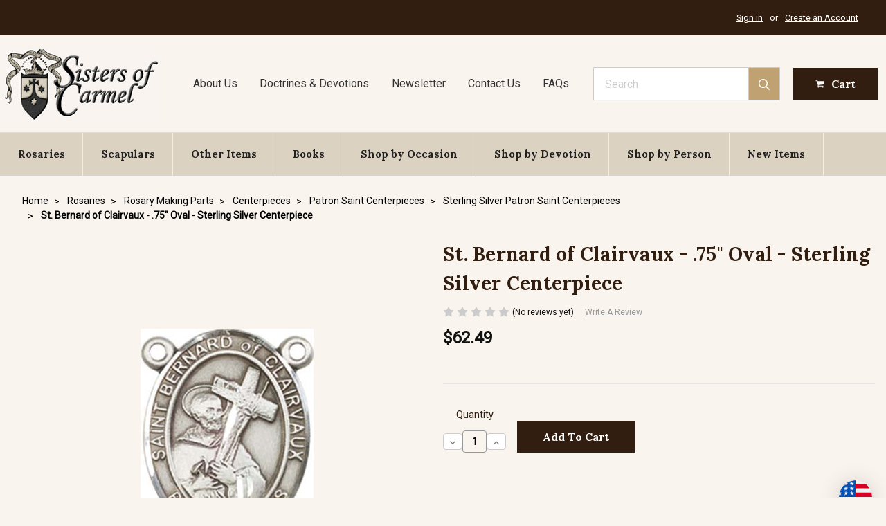

--- FILE ---
content_type: text/html; charset=utf-8
request_url: https://www.google.com/recaptcha/api2/anchor?ar=1&k=6LcjX0sbAAAAACp92-MNpx66FT4pbIWh-FTDmkkz&co=aHR0cHM6Ly93d3cuc2lzdGVyc29mY2FybWVsLmNvbTo0NDM.&hl=en&v=N67nZn4AqZkNcbeMu4prBgzg&size=normal&anchor-ms=20000&execute-ms=30000&cb=reecu9i8bjlc
body_size: 49389
content:
<!DOCTYPE HTML><html dir="ltr" lang="en"><head><meta http-equiv="Content-Type" content="text/html; charset=UTF-8">
<meta http-equiv="X-UA-Compatible" content="IE=edge">
<title>reCAPTCHA</title>
<style type="text/css">
/* cyrillic-ext */
@font-face {
  font-family: 'Roboto';
  font-style: normal;
  font-weight: 400;
  font-stretch: 100%;
  src: url(//fonts.gstatic.com/s/roboto/v48/KFO7CnqEu92Fr1ME7kSn66aGLdTylUAMa3GUBHMdazTgWw.woff2) format('woff2');
  unicode-range: U+0460-052F, U+1C80-1C8A, U+20B4, U+2DE0-2DFF, U+A640-A69F, U+FE2E-FE2F;
}
/* cyrillic */
@font-face {
  font-family: 'Roboto';
  font-style: normal;
  font-weight: 400;
  font-stretch: 100%;
  src: url(//fonts.gstatic.com/s/roboto/v48/KFO7CnqEu92Fr1ME7kSn66aGLdTylUAMa3iUBHMdazTgWw.woff2) format('woff2');
  unicode-range: U+0301, U+0400-045F, U+0490-0491, U+04B0-04B1, U+2116;
}
/* greek-ext */
@font-face {
  font-family: 'Roboto';
  font-style: normal;
  font-weight: 400;
  font-stretch: 100%;
  src: url(//fonts.gstatic.com/s/roboto/v48/KFO7CnqEu92Fr1ME7kSn66aGLdTylUAMa3CUBHMdazTgWw.woff2) format('woff2');
  unicode-range: U+1F00-1FFF;
}
/* greek */
@font-face {
  font-family: 'Roboto';
  font-style: normal;
  font-weight: 400;
  font-stretch: 100%;
  src: url(//fonts.gstatic.com/s/roboto/v48/KFO7CnqEu92Fr1ME7kSn66aGLdTylUAMa3-UBHMdazTgWw.woff2) format('woff2');
  unicode-range: U+0370-0377, U+037A-037F, U+0384-038A, U+038C, U+038E-03A1, U+03A3-03FF;
}
/* math */
@font-face {
  font-family: 'Roboto';
  font-style: normal;
  font-weight: 400;
  font-stretch: 100%;
  src: url(//fonts.gstatic.com/s/roboto/v48/KFO7CnqEu92Fr1ME7kSn66aGLdTylUAMawCUBHMdazTgWw.woff2) format('woff2');
  unicode-range: U+0302-0303, U+0305, U+0307-0308, U+0310, U+0312, U+0315, U+031A, U+0326-0327, U+032C, U+032F-0330, U+0332-0333, U+0338, U+033A, U+0346, U+034D, U+0391-03A1, U+03A3-03A9, U+03B1-03C9, U+03D1, U+03D5-03D6, U+03F0-03F1, U+03F4-03F5, U+2016-2017, U+2034-2038, U+203C, U+2040, U+2043, U+2047, U+2050, U+2057, U+205F, U+2070-2071, U+2074-208E, U+2090-209C, U+20D0-20DC, U+20E1, U+20E5-20EF, U+2100-2112, U+2114-2115, U+2117-2121, U+2123-214F, U+2190, U+2192, U+2194-21AE, U+21B0-21E5, U+21F1-21F2, U+21F4-2211, U+2213-2214, U+2216-22FF, U+2308-230B, U+2310, U+2319, U+231C-2321, U+2336-237A, U+237C, U+2395, U+239B-23B7, U+23D0, U+23DC-23E1, U+2474-2475, U+25AF, U+25B3, U+25B7, U+25BD, U+25C1, U+25CA, U+25CC, U+25FB, U+266D-266F, U+27C0-27FF, U+2900-2AFF, U+2B0E-2B11, U+2B30-2B4C, U+2BFE, U+3030, U+FF5B, U+FF5D, U+1D400-1D7FF, U+1EE00-1EEFF;
}
/* symbols */
@font-face {
  font-family: 'Roboto';
  font-style: normal;
  font-weight: 400;
  font-stretch: 100%;
  src: url(//fonts.gstatic.com/s/roboto/v48/KFO7CnqEu92Fr1ME7kSn66aGLdTylUAMaxKUBHMdazTgWw.woff2) format('woff2');
  unicode-range: U+0001-000C, U+000E-001F, U+007F-009F, U+20DD-20E0, U+20E2-20E4, U+2150-218F, U+2190, U+2192, U+2194-2199, U+21AF, U+21E6-21F0, U+21F3, U+2218-2219, U+2299, U+22C4-22C6, U+2300-243F, U+2440-244A, U+2460-24FF, U+25A0-27BF, U+2800-28FF, U+2921-2922, U+2981, U+29BF, U+29EB, U+2B00-2BFF, U+4DC0-4DFF, U+FFF9-FFFB, U+10140-1018E, U+10190-1019C, U+101A0, U+101D0-101FD, U+102E0-102FB, U+10E60-10E7E, U+1D2C0-1D2D3, U+1D2E0-1D37F, U+1F000-1F0FF, U+1F100-1F1AD, U+1F1E6-1F1FF, U+1F30D-1F30F, U+1F315, U+1F31C, U+1F31E, U+1F320-1F32C, U+1F336, U+1F378, U+1F37D, U+1F382, U+1F393-1F39F, U+1F3A7-1F3A8, U+1F3AC-1F3AF, U+1F3C2, U+1F3C4-1F3C6, U+1F3CA-1F3CE, U+1F3D4-1F3E0, U+1F3ED, U+1F3F1-1F3F3, U+1F3F5-1F3F7, U+1F408, U+1F415, U+1F41F, U+1F426, U+1F43F, U+1F441-1F442, U+1F444, U+1F446-1F449, U+1F44C-1F44E, U+1F453, U+1F46A, U+1F47D, U+1F4A3, U+1F4B0, U+1F4B3, U+1F4B9, U+1F4BB, U+1F4BF, U+1F4C8-1F4CB, U+1F4D6, U+1F4DA, U+1F4DF, U+1F4E3-1F4E6, U+1F4EA-1F4ED, U+1F4F7, U+1F4F9-1F4FB, U+1F4FD-1F4FE, U+1F503, U+1F507-1F50B, U+1F50D, U+1F512-1F513, U+1F53E-1F54A, U+1F54F-1F5FA, U+1F610, U+1F650-1F67F, U+1F687, U+1F68D, U+1F691, U+1F694, U+1F698, U+1F6AD, U+1F6B2, U+1F6B9-1F6BA, U+1F6BC, U+1F6C6-1F6CF, U+1F6D3-1F6D7, U+1F6E0-1F6EA, U+1F6F0-1F6F3, U+1F6F7-1F6FC, U+1F700-1F7FF, U+1F800-1F80B, U+1F810-1F847, U+1F850-1F859, U+1F860-1F887, U+1F890-1F8AD, U+1F8B0-1F8BB, U+1F8C0-1F8C1, U+1F900-1F90B, U+1F93B, U+1F946, U+1F984, U+1F996, U+1F9E9, U+1FA00-1FA6F, U+1FA70-1FA7C, U+1FA80-1FA89, U+1FA8F-1FAC6, U+1FACE-1FADC, U+1FADF-1FAE9, U+1FAF0-1FAF8, U+1FB00-1FBFF;
}
/* vietnamese */
@font-face {
  font-family: 'Roboto';
  font-style: normal;
  font-weight: 400;
  font-stretch: 100%;
  src: url(//fonts.gstatic.com/s/roboto/v48/KFO7CnqEu92Fr1ME7kSn66aGLdTylUAMa3OUBHMdazTgWw.woff2) format('woff2');
  unicode-range: U+0102-0103, U+0110-0111, U+0128-0129, U+0168-0169, U+01A0-01A1, U+01AF-01B0, U+0300-0301, U+0303-0304, U+0308-0309, U+0323, U+0329, U+1EA0-1EF9, U+20AB;
}
/* latin-ext */
@font-face {
  font-family: 'Roboto';
  font-style: normal;
  font-weight: 400;
  font-stretch: 100%;
  src: url(//fonts.gstatic.com/s/roboto/v48/KFO7CnqEu92Fr1ME7kSn66aGLdTylUAMa3KUBHMdazTgWw.woff2) format('woff2');
  unicode-range: U+0100-02BA, U+02BD-02C5, U+02C7-02CC, U+02CE-02D7, U+02DD-02FF, U+0304, U+0308, U+0329, U+1D00-1DBF, U+1E00-1E9F, U+1EF2-1EFF, U+2020, U+20A0-20AB, U+20AD-20C0, U+2113, U+2C60-2C7F, U+A720-A7FF;
}
/* latin */
@font-face {
  font-family: 'Roboto';
  font-style: normal;
  font-weight: 400;
  font-stretch: 100%;
  src: url(//fonts.gstatic.com/s/roboto/v48/KFO7CnqEu92Fr1ME7kSn66aGLdTylUAMa3yUBHMdazQ.woff2) format('woff2');
  unicode-range: U+0000-00FF, U+0131, U+0152-0153, U+02BB-02BC, U+02C6, U+02DA, U+02DC, U+0304, U+0308, U+0329, U+2000-206F, U+20AC, U+2122, U+2191, U+2193, U+2212, U+2215, U+FEFF, U+FFFD;
}
/* cyrillic-ext */
@font-face {
  font-family: 'Roboto';
  font-style: normal;
  font-weight: 500;
  font-stretch: 100%;
  src: url(//fonts.gstatic.com/s/roboto/v48/KFO7CnqEu92Fr1ME7kSn66aGLdTylUAMa3GUBHMdazTgWw.woff2) format('woff2');
  unicode-range: U+0460-052F, U+1C80-1C8A, U+20B4, U+2DE0-2DFF, U+A640-A69F, U+FE2E-FE2F;
}
/* cyrillic */
@font-face {
  font-family: 'Roboto';
  font-style: normal;
  font-weight: 500;
  font-stretch: 100%;
  src: url(//fonts.gstatic.com/s/roboto/v48/KFO7CnqEu92Fr1ME7kSn66aGLdTylUAMa3iUBHMdazTgWw.woff2) format('woff2');
  unicode-range: U+0301, U+0400-045F, U+0490-0491, U+04B0-04B1, U+2116;
}
/* greek-ext */
@font-face {
  font-family: 'Roboto';
  font-style: normal;
  font-weight: 500;
  font-stretch: 100%;
  src: url(//fonts.gstatic.com/s/roboto/v48/KFO7CnqEu92Fr1ME7kSn66aGLdTylUAMa3CUBHMdazTgWw.woff2) format('woff2');
  unicode-range: U+1F00-1FFF;
}
/* greek */
@font-face {
  font-family: 'Roboto';
  font-style: normal;
  font-weight: 500;
  font-stretch: 100%;
  src: url(//fonts.gstatic.com/s/roboto/v48/KFO7CnqEu92Fr1ME7kSn66aGLdTylUAMa3-UBHMdazTgWw.woff2) format('woff2');
  unicode-range: U+0370-0377, U+037A-037F, U+0384-038A, U+038C, U+038E-03A1, U+03A3-03FF;
}
/* math */
@font-face {
  font-family: 'Roboto';
  font-style: normal;
  font-weight: 500;
  font-stretch: 100%;
  src: url(//fonts.gstatic.com/s/roboto/v48/KFO7CnqEu92Fr1ME7kSn66aGLdTylUAMawCUBHMdazTgWw.woff2) format('woff2');
  unicode-range: U+0302-0303, U+0305, U+0307-0308, U+0310, U+0312, U+0315, U+031A, U+0326-0327, U+032C, U+032F-0330, U+0332-0333, U+0338, U+033A, U+0346, U+034D, U+0391-03A1, U+03A3-03A9, U+03B1-03C9, U+03D1, U+03D5-03D6, U+03F0-03F1, U+03F4-03F5, U+2016-2017, U+2034-2038, U+203C, U+2040, U+2043, U+2047, U+2050, U+2057, U+205F, U+2070-2071, U+2074-208E, U+2090-209C, U+20D0-20DC, U+20E1, U+20E5-20EF, U+2100-2112, U+2114-2115, U+2117-2121, U+2123-214F, U+2190, U+2192, U+2194-21AE, U+21B0-21E5, U+21F1-21F2, U+21F4-2211, U+2213-2214, U+2216-22FF, U+2308-230B, U+2310, U+2319, U+231C-2321, U+2336-237A, U+237C, U+2395, U+239B-23B7, U+23D0, U+23DC-23E1, U+2474-2475, U+25AF, U+25B3, U+25B7, U+25BD, U+25C1, U+25CA, U+25CC, U+25FB, U+266D-266F, U+27C0-27FF, U+2900-2AFF, U+2B0E-2B11, U+2B30-2B4C, U+2BFE, U+3030, U+FF5B, U+FF5D, U+1D400-1D7FF, U+1EE00-1EEFF;
}
/* symbols */
@font-face {
  font-family: 'Roboto';
  font-style: normal;
  font-weight: 500;
  font-stretch: 100%;
  src: url(//fonts.gstatic.com/s/roboto/v48/KFO7CnqEu92Fr1ME7kSn66aGLdTylUAMaxKUBHMdazTgWw.woff2) format('woff2');
  unicode-range: U+0001-000C, U+000E-001F, U+007F-009F, U+20DD-20E0, U+20E2-20E4, U+2150-218F, U+2190, U+2192, U+2194-2199, U+21AF, U+21E6-21F0, U+21F3, U+2218-2219, U+2299, U+22C4-22C6, U+2300-243F, U+2440-244A, U+2460-24FF, U+25A0-27BF, U+2800-28FF, U+2921-2922, U+2981, U+29BF, U+29EB, U+2B00-2BFF, U+4DC0-4DFF, U+FFF9-FFFB, U+10140-1018E, U+10190-1019C, U+101A0, U+101D0-101FD, U+102E0-102FB, U+10E60-10E7E, U+1D2C0-1D2D3, U+1D2E0-1D37F, U+1F000-1F0FF, U+1F100-1F1AD, U+1F1E6-1F1FF, U+1F30D-1F30F, U+1F315, U+1F31C, U+1F31E, U+1F320-1F32C, U+1F336, U+1F378, U+1F37D, U+1F382, U+1F393-1F39F, U+1F3A7-1F3A8, U+1F3AC-1F3AF, U+1F3C2, U+1F3C4-1F3C6, U+1F3CA-1F3CE, U+1F3D4-1F3E0, U+1F3ED, U+1F3F1-1F3F3, U+1F3F5-1F3F7, U+1F408, U+1F415, U+1F41F, U+1F426, U+1F43F, U+1F441-1F442, U+1F444, U+1F446-1F449, U+1F44C-1F44E, U+1F453, U+1F46A, U+1F47D, U+1F4A3, U+1F4B0, U+1F4B3, U+1F4B9, U+1F4BB, U+1F4BF, U+1F4C8-1F4CB, U+1F4D6, U+1F4DA, U+1F4DF, U+1F4E3-1F4E6, U+1F4EA-1F4ED, U+1F4F7, U+1F4F9-1F4FB, U+1F4FD-1F4FE, U+1F503, U+1F507-1F50B, U+1F50D, U+1F512-1F513, U+1F53E-1F54A, U+1F54F-1F5FA, U+1F610, U+1F650-1F67F, U+1F687, U+1F68D, U+1F691, U+1F694, U+1F698, U+1F6AD, U+1F6B2, U+1F6B9-1F6BA, U+1F6BC, U+1F6C6-1F6CF, U+1F6D3-1F6D7, U+1F6E0-1F6EA, U+1F6F0-1F6F3, U+1F6F7-1F6FC, U+1F700-1F7FF, U+1F800-1F80B, U+1F810-1F847, U+1F850-1F859, U+1F860-1F887, U+1F890-1F8AD, U+1F8B0-1F8BB, U+1F8C0-1F8C1, U+1F900-1F90B, U+1F93B, U+1F946, U+1F984, U+1F996, U+1F9E9, U+1FA00-1FA6F, U+1FA70-1FA7C, U+1FA80-1FA89, U+1FA8F-1FAC6, U+1FACE-1FADC, U+1FADF-1FAE9, U+1FAF0-1FAF8, U+1FB00-1FBFF;
}
/* vietnamese */
@font-face {
  font-family: 'Roboto';
  font-style: normal;
  font-weight: 500;
  font-stretch: 100%;
  src: url(//fonts.gstatic.com/s/roboto/v48/KFO7CnqEu92Fr1ME7kSn66aGLdTylUAMa3OUBHMdazTgWw.woff2) format('woff2');
  unicode-range: U+0102-0103, U+0110-0111, U+0128-0129, U+0168-0169, U+01A0-01A1, U+01AF-01B0, U+0300-0301, U+0303-0304, U+0308-0309, U+0323, U+0329, U+1EA0-1EF9, U+20AB;
}
/* latin-ext */
@font-face {
  font-family: 'Roboto';
  font-style: normal;
  font-weight: 500;
  font-stretch: 100%;
  src: url(//fonts.gstatic.com/s/roboto/v48/KFO7CnqEu92Fr1ME7kSn66aGLdTylUAMa3KUBHMdazTgWw.woff2) format('woff2');
  unicode-range: U+0100-02BA, U+02BD-02C5, U+02C7-02CC, U+02CE-02D7, U+02DD-02FF, U+0304, U+0308, U+0329, U+1D00-1DBF, U+1E00-1E9F, U+1EF2-1EFF, U+2020, U+20A0-20AB, U+20AD-20C0, U+2113, U+2C60-2C7F, U+A720-A7FF;
}
/* latin */
@font-face {
  font-family: 'Roboto';
  font-style: normal;
  font-weight: 500;
  font-stretch: 100%;
  src: url(//fonts.gstatic.com/s/roboto/v48/KFO7CnqEu92Fr1ME7kSn66aGLdTylUAMa3yUBHMdazQ.woff2) format('woff2');
  unicode-range: U+0000-00FF, U+0131, U+0152-0153, U+02BB-02BC, U+02C6, U+02DA, U+02DC, U+0304, U+0308, U+0329, U+2000-206F, U+20AC, U+2122, U+2191, U+2193, U+2212, U+2215, U+FEFF, U+FFFD;
}
/* cyrillic-ext */
@font-face {
  font-family: 'Roboto';
  font-style: normal;
  font-weight: 900;
  font-stretch: 100%;
  src: url(//fonts.gstatic.com/s/roboto/v48/KFO7CnqEu92Fr1ME7kSn66aGLdTylUAMa3GUBHMdazTgWw.woff2) format('woff2');
  unicode-range: U+0460-052F, U+1C80-1C8A, U+20B4, U+2DE0-2DFF, U+A640-A69F, U+FE2E-FE2F;
}
/* cyrillic */
@font-face {
  font-family: 'Roboto';
  font-style: normal;
  font-weight: 900;
  font-stretch: 100%;
  src: url(//fonts.gstatic.com/s/roboto/v48/KFO7CnqEu92Fr1ME7kSn66aGLdTylUAMa3iUBHMdazTgWw.woff2) format('woff2');
  unicode-range: U+0301, U+0400-045F, U+0490-0491, U+04B0-04B1, U+2116;
}
/* greek-ext */
@font-face {
  font-family: 'Roboto';
  font-style: normal;
  font-weight: 900;
  font-stretch: 100%;
  src: url(//fonts.gstatic.com/s/roboto/v48/KFO7CnqEu92Fr1ME7kSn66aGLdTylUAMa3CUBHMdazTgWw.woff2) format('woff2');
  unicode-range: U+1F00-1FFF;
}
/* greek */
@font-face {
  font-family: 'Roboto';
  font-style: normal;
  font-weight: 900;
  font-stretch: 100%;
  src: url(//fonts.gstatic.com/s/roboto/v48/KFO7CnqEu92Fr1ME7kSn66aGLdTylUAMa3-UBHMdazTgWw.woff2) format('woff2');
  unicode-range: U+0370-0377, U+037A-037F, U+0384-038A, U+038C, U+038E-03A1, U+03A3-03FF;
}
/* math */
@font-face {
  font-family: 'Roboto';
  font-style: normal;
  font-weight: 900;
  font-stretch: 100%;
  src: url(//fonts.gstatic.com/s/roboto/v48/KFO7CnqEu92Fr1ME7kSn66aGLdTylUAMawCUBHMdazTgWw.woff2) format('woff2');
  unicode-range: U+0302-0303, U+0305, U+0307-0308, U+0310, U+0312, U+0315, U+031A, U+0326-0327, U+032C, U+032F-0330, U+0332-0333, U+0338, U+033A, U+0346, U+034D, U+0391-03A1, U+03A3-03A9, U+03B1-03C9, U+03D1, U+03D5-03D6, U+03F0-03F1, U+03F4-03F5, U+2016-2017, U+2034-2038, U+203C, U+2040, U+2043, U+2047, U+2050, U+2057, U+205F, U+2070-2071, U+2074-208E, U+2090-209C, U+20D0-20DC, U+20E1, U+20E5-20EF, U+2100-2112, U+2114-2115, U+2117-2121, U+2123-214F, U+2190, U+2192, U+2194-21AE, U+21B0-21E5, U+21F1-21F2, U+21F4-2211, U+2213-2214, U+2216-22FF, U+2308-230B, U+2310, U+2319, U+231C-2321, U+2336-237A, U+237C, U+2395, U+239B-23B7, U+23D0, U+23DC-23E1, U+2474-2475, U+25AF, U+25B3, U+25B7, U+25BD, U+25C1, U+25CA, U+25CC, U+25FB, U+266D-266F, U+27C0-27FF, U+2900-2AFF, U+2B0E-2B11, U+2B30-2B4C, U+2BFE, U+3030, U+FF5B, U+FF5D, U+1D400-1D7FF, U+1EE00-1EEFF;
}
/* symbols */
@font-face {
  font-family: 'Roboto';
  font-style: normal;
  font-weight: 900;
  font-stretch: 100%;
  src: url(//fonts.gstatic.com/s/roboto/v48/KFO7CnqEu92Fr1ME7kSn66aGLdTylUAMaxKUBHMdazTgWw.woff2) format('woff2');
  unicode-range: U+0001-000C, U+000E-001F, U+007F-009F, U+20DD-20E0, U+20E2-20E4, U+2150-218F, U+2190, U+2192, U+2194-2199, U+21AF, U+21E6-21F0, U+21F3, U+2218-2219, U+2299, U+22C4-22C6, U+2300-243F, U+2440-244A, U+2460-24FF, U+25A0-27BF, U+2800-28FF, U+2921-2922, U+2981, U+29BF, U+29EB, U+2B00-2BFF, U+4DC0-4DFF, U+FFF9-FFFB, U+10140-1018E, U+10190-1019C, U+101A0, U+101D0-101FD, U+102E0-102FB, U+10E60-10E7E, U+1D2C0-1D2D3, U+1D2E0-1D37F, U+1F000-1F0FF, U+1F100-1F1AD, U+1F1E6-1F1FF, U+1F30D-1F30F, U+1F315, U+1F31C, U+1F31E, U+1F320-1F32C, U+1F336, U+1F378, U+1F37D, U+1F382, U+1F393-1F39F, U+1F3A7-1F3A8, U+1F3AC-1F3AF, U+1F3C2, U+1F3C4-1F3C6, U+1F3CA-1F3CE, U+1F3D4-1F3E0, U+1F3ED, U+1F3F1-1F3F3, U+1F3F5-1F3F7, U+1F408, U+1F415, U+1F41F, U+1F426, U+1F43F, U+1F441-1F442, U+1F444, U+1F446-1F449, U+1F44C-1F44E, U+1F453, U+1F46A, U+1F47D, U+1F4A3, U+1F4B0, U+1F4B3, U+1F4B9, U+1F4BB, U+1F4BF, U+1F4C8-1F4CB, U+1F4D6, U+1F4DA, U+1F4DF, U+1F4E3-1F4E6, U+1F4EA-1F4ED, U+1F4F7, U+1F4F9-1F4FB, U+1F4FD-1F4FE, U+1F503, U+1F507-1F50B, U+1F50D, U+1F512-1F513, U+1F53E-1F54A, U+1F54F-1F5FA, U+1F610, U+1F650-1F67F, U+1F687, U+1F68D, U+1F691, U+1F694, U+1F698, U+1F6AD, U+1F6B2, U+1F6B9-1F6BA, U+1F6BC, U+1F6C6-1F6CF, U+1F6D3-1F6D7, U+1F6E0-1F6EA, U+1F6F0-1F6F3, U+1F6F7-1F6FC, U+1F700-1F7FF, U+1F800-1F80B, U+1F810-1F847, U+1F850-1F859, U+1F860-1F887, U+1F890-1F8AD, U+1F8B0-1F8BB, U+1F8C0-1F8C1, U+1F900-1F90B, U+1F93B, U+1F946, U+1F984, U+1F996, U+1F9E9, U+1FA00-1FA6F, U+1FA70-1FA7C, U+1FA80-1FA89, U+1FA8F-1FAC6, U+1FACE-1FADC, U+1FADF-1FAE9, U+1FAF0-1FAF8, U+1FB00-1FBFF;
}
/* vietnamese */
@font-face {
  font-family: 'Roboto';
  font-style: normal;
  font-weight: 900;
  font-stretch: 100%;
  src: url(//fonts.gstatic.com/s/roboto/v48/KFO7CnqEu92Fr1ME7kSn66aGLdTylUAMa3OUBHMdazTgWw.woff2) format('woff2');
  unicode-range: U+0102-0103, U+0110-0111, U+0128-0129, U+0168-0169, U+01A0-01A1, U+01AF-01B0, U+0300-0301, U+0303-0304, U+0308-0309, U+0323, U+0329, U+1EA0-1EF9, U+20AB;
}
/* latin-ext */
@font-face {
  font-family: 'Roboto';
  font-style: normal;
  font-weight: 900;
  font-stretch: 100%;
  src: url(//fonts.gstatic.com/s/roboto/v48/KFO7CnqEu92Fr1ME7kSn66aGLdTylUAMa3KUBHMdazTgWw.woff2) format('woff2');
  unicode-range: U+0100-02BA, U+02BD-02C5, U+02C7-02CC, U+02CE-02D7, U+02DD-02FF, U+0304, U+0308, U+0329, U+1D00-1DBF, U+1E00-1E9F, U+1EF2-1EFF, U+2020, U+20A0-20AB, U+20AD-20C0, U+2113, U+2C60-2C7F, U+A720-A7FF;
}
/* latin */
@font-face {
  font-family: 'Roboto';
  font-style: normal;
  font-weight: 900;
  font-stretch: 100%;
  src: url(//fonts.gstatic.com/s/roboto/v48/KFO7CnqEu92Fr1ME7kSn66aGLdTylUAMa3yUBHMdazQ.woff2) format('woff2');
  unicode-range: U+0000-00FF, U+0131, U+0152-0153, U+02BB-02BC, U+02C6, U+02DA, U+02DC, U+0304, U+0308, U+0329, U+2000-206F, U+20AC, U+2122, U+2191, U+2193, U+2212, U+2215, U+FEFF, U+FFFD;
}

</style>
<link rel="stylesheet" type="text/css" href="https://www.gstatic.com/recaptcha/releases/N67nZn4AqZkNcbeMu4prBgzg/styles__ltr.css">
<script nonce="_mxpVx9z6Q3-NdBVGvmbxQ" type="text/javascript">window['__recaptcha_api'] = 'https://www.google.com/recaptcha/api2/';</script>
<script type="text/javascript" src="https://www.gstatic.com/recaptcha/releases/N67nZn4AqZkNcbeMu4prBgzg/recaptcha__en.js" nonce="_mxpVx9z6Q3-NdBVGvmbxQ">
      
    </script></head>
<body><div id="rc-anchor-alert" class="rc-anchor-alert"></div>
<input type="hidden" id="recaptcha-token" value="[base64]">
<script type="text/javascript" nonce="_mxpVx9z6Q3-NdBVGvmbxQ">
      recaptcha.anchor.Main.init("[\x22ainput\x22,[\x22bgdata\x22,\x22\x22,\[base64]/[base64]/[base64]/bmV3IHJbeF0oY1swXSk6RT09Mj9uZXcgclt4XShjWzBdLGNbMV0pOkU9PTM/bmV3IHJbeF0oY1swXSxjWzFdLGNbMl0pOkU9PTQ/[base64]/[base64]/[base64]/[base64]/[base64]/[base64]/[base64]/[base64]\x22,\[base64]\x22,\x22I2BeHsOKMFHCkMKawrTCvcO0dMKzwo7DhVXDjsKWwqPDunNmw4rCvsK1IsOeDcOYRHR4PMK3YwVhNijCj3ttw6B6MRlwOsOWw5/Dj3nDtUTDmMOdFsOWaMOmwrnCpMK9wpLCpDcAw5dEw60ldHkMwrbDmsK1J0YWfsONwopgT8K3woPCjC7DhsKmN8KdaMKyXMK/ScKVw7lzwqJdw60Rw74Kwr0VaTHDuQnCk35nw4Q9w543GD/CmsKSwrbCvsOyJnrDuQvDt8KRwqjCug5hw6rDicKyJcKNSMO+wojDtWN2wrPCuAfDjcOmwoTCncKcIMKiMj8rw4DClFxWwpgZwqVyK2JMSGPDgMOWwqpRRwVFw7/CqAfDhCDDgS4CLkVIMxABwoFqw5fCusOtwoPCj8K7aMORw4cVwpQ7wqERwqHDnMOZwpzDt8K/LsKZKg8lX1FET8OUw4pBw6MiwrQkwqDCgwUwfFJ2ecKbD8KIfkzCjMOVbn50wofCr8OXwqLCp0XDhWfCpsOvwovCtMKhw7cvwp3DnMO6w4rCvjxSKMKewpXDo8K/[base64]/CpwLDuXddKXJpR8OlQMObw4JJE3XCqyZoF8KyUzhEwqslw7jDqsKoEMK+wqzCosKjw4diw6hOK8KCJ0bDs8OcQcOfw6DDnxnCq8OrwqMyNMOxCjrCtcO/Pmh2E8Oyw6rCiwLDncOUFmo8wpfDn3jCq8OYwp3Dn8OrcSzDicKzwrDCqE/CpFIkw57Dr8KnwoE8w40awoHCoMK9wrbDgGPDhMKdwrvDu2x1wohNw6Elw6HDjsKfTsKUw6s0LMOoQcKqXDLCgsKMwqQrw6nClTPCtw4iViLCgAUFwqLDtA01TDnCgSDCgsONWMKfwq4+fBLDlcKTKmYHw4TCv8O6w6vCkMKkcMOhwqVcOE7Cp8ONYHUWw6rCik/CscKjw7zDhHLDl2HCo8KFVENXD8KJw6I/IlTDrcKcwpo/FHXCsMKsZsKsKh48LMKhbDIaBMK9ZcK/A04SScKqw7zDvMKuPsK4ZTMvw6bDkx8Lw4TChxTDncKAw5AKD0PCrsKKUcKfGsO3UMKPCw5Pw404w4TCnzrDiMOkEGjCpMKUwo7DhsK+D8KKEkAFBMKGw7bDiywjTX8NwpnDqMOXAcOUPFFRGcO8wr/[base64]/GcK/[base64]/[base64]/Dhn7Dl1PDksKNwotOw4Y4SsOBw61vwoDDosKIKlLChcOBUMK+bsKkw5fDpMOow6jCgjfDsBFVAQDCqgVRLVzClMOww7wzwpPDuMKfwp7DrRkSwo48DljDmRUrwrHDtR7DoGRFwpbDg3fDuivCqMKTw6whA8O0CMK3w7/DkMKpWWcuw53Dt8OfCBs6Z8OxUz/DljoUw5HDr2RMQcOowoRqPh/[base64]/GsKmwprChjvDqMO8wpPDkMK0SMK5w4LCp8Ojw7bDlDQUHcOvX8OJGj48acOOYhjDvxLDi8KgfMK3SMKZwrbCi8KtCC7ClsOuwrTCkWJ0w4nClRMCRsOcHH17wonDrhLDhsKfw73CqMOKw6c5bMOrwpzCocKkN8K/wqckwqfDmMKMwo7CscKCPDtiwpJAfEjDoHbDtFDCrDDDumzDnsOyYFMvw5bCrFrDmH03SxLCjsO8UcK8w7zCksKDHcOJwq/[base64]/w7jDhHk+w5jCr8OMdMOPw5lAOMKOSVDCsMKiwr3CvRfCszIKwrUGSnpWw5fChQxZw4lQwqLCo8Khw67CrMKmPVQlw5Bzw6MDP8KeO1fChyfDlQNiwqvDocOfIsKXcitIwq1TwoPCjxUPTRggIQx5wpjCgcKCCcKFwrbCn8KgKBkrAyJHMF/DsQ7DpMOhL2vCrcK8LcKAc8OLw78lw4ESwo3CgEZVI8OCwrQ2VsOBw7vCgsOcDMOMchvCq8KEBwnCmMOEPMO7w4nDlnzClMKWw4fCk2LDgFPCtQ7CtC8Hw69Xw4AQUMOXwoAfYAlxwq3DgBbDrcOoRcOtGGbDrsO8w7/CpGFewqwPccKuw7sZw7kGNcKQWsKlwqV7LDAMNMOswoReccOBwofClMO2AMOgHcOgwrzDq0s6blEDw517D1DDu3jCoV5yw47ColpUVsKAw63Dt8Krw4Fbwp/CoxJVGsKEDMKuw6Zuwq/DpMOdwojDoMKLw6zCisOsXDTCqF9zacK1RmNiQsO4AsKcwp7Dg8OzVQHCj3DDvVPDhQhNw5AUw5kFMsKVwr3DpTBUNkRbwp4jJiscw43DnQU0w7svw7cqwp1eOMKdQkgSw4jDol/CgcKJwofCu8O7wpx8ewXCpmEdw4/CtcO5wr83wp4MwqbDlGLDm2nCrcO8V8KHwpALfQB8JMOFT8KQMztDQ1VgVcO0EsOvasObw7pyKA0twozCh8OUDMOQPcOJw43Cq8Klw5/[base64]/w5gcw6jDvTLDokc1w4vCnMO7bTIcTsO2w6fDkgAtwpEpfsOQworCqMKFwovDrE/CryMYYUMiBMKUEsKhOsOFQcKtwql+w59zw7sVScOuwpBJHMO6K2Z0QMKiwqcaw67CixZqUiQWw4Btwq7DtjtUwoDDncOVRjI/DsK8B17CoxLCs8KUDMOpL2/[base64]/Cs8KHwqYPVTM+BSpkw5k/b8KCP118GylEYcO8dsKtw4MAMj/DjHFFw5YJwp8Cw6HDk1LDosOGZUVjN8KyTQZKYG7CoV42LsK6w5MCW8Kvc3HCgR09DjTCkMOIw4TDs8OLwp7DoknDlMK3OEDDgsOiw7fDrcKMw69iD0JFw4JsCcKkwrs/w4cxFcKYAnTDj8K5w4/[base64]/[base64]/DhF/CkMKUwoHDiTs/wp4kw4HDihnDn8KLw57Cs2dqw5tQw4UabsKMwo3DtzzDnmAsel9iwrjChhjDhjbChS9VwrDDkwbDrkQtw5k6w7bDhzDCnsKzacKjw4/Dj8Omw449FhlZw6J2EcKdwpDCoSvCm8Kpw64KwpnCg8Ktw6vCiStfwqnDrg1HMcOxGQJgwp/Dg8O8w7fDuxhCc8OII8OIw6V9ScOePXBiw5YpZ8Ovwod0wociwqjCmGIvwqjDmcK5w5HCmcOMI0ArVcKxBRbDtnLDlBxiw6DCvcKuwq7Dvz3DisOnGg3DnMKaw7/CtcO3SzbCilvDhg08wqXDr8KRLMKHe8Knw49dwojDoMOowqcuw5nCg8KPw5zCvRLDpEN+UsOwwp8+GG/CksK7wpfCgMK7worDmArCnMOTw6jDoTnDtcK6wrLCssKbw7ItDEFVdsOcwrwjw4slD8OoAiwAWcK1HFHDt8K3M8Ktw4nChGHChBd2WkdlwqvDjAEZX0rChsKNHArDuMOLw7RkG3bDvWTCjcOcw4w/w4DDrsKJURfDicKDw6IUfsORwpPDgsKCJF4mWG7DrlYOwpdkJsK5PMOdwoEvwp8zw5PCqsOLA8Kdw5dkwoTCvcKGwp8+w6nCvkHDk8O/K3F8wrXCq2cyBsKQfsOpwqDCusOnwr/[base64]/PzvCr8ONwpcgVkjDuBfDvcOuMUnCt8K+C0R/D8KoEh1nwrPDksKEQX5Uw5N/VC8Xw4M1IjbDhMOQwqQUNsKYw5DDi8OAUxHDisOFwrDDjjvDnsKkw5sdw7lNEGzCgsOoOcO8X2zCisOPEGHCn8OEwpRqCwM3w7EWJEl0RcOnwql4w5TCjcO/wqIqYgzCm0Uqw5JUw4giw5AYw4cTw6PDv8O+w7hVJMKpHQ7Cn8K/w6Rlw5rDm27Dn8K/w7ECHzV8w6fDgcOow4RTBm1Lw7vCgSTCpsONLcOZw4bCoWcIwpFOw4VAw7jDqcK9wqZEZVXClxfCtQbDhsKVWMKswpYzw57DpMONPA7CgWLCn0PCrUHCsMOKDMO5MMKdSl/DhMKNw43CicOLfsO6w7/Dp8OFW8KXAMKTCcOQw5hdc8KdF8K7w4DDjMK5woBrw7Z2wr0WwoAZw67DksKvw67Cp8KsGy0wMi9MTnQpwpwGw4PCqcOmw5PChhzCpsKoQmw9wo94LG8Hw69NVmTDkx/CgHg6wr1qw5U1w4R/[base64]/w5hnZB4TGmp5wr0xexzDscOMw4powobCqVLCrTnDucOow5bCmHLCuMO6esK6w5IxwrnCvHEGURMzIMOlLC41OMOiKsKDOyrCmxvDr8K/GiMXwo4Pw5FAwrTDp8OTST47XsKUw43CuTLDoAHCucOWwoXCh2QKUQ4Owoxnwq7CkWTDgk7CgyFmworCmWbDm1fCrwnDiMO/w6N5w6YOBUTCn8KwwpAZwrURAMKTwr/DgsOGwo3CkhB2wqHCp8KxJsOzwpfDn8Ojw7ZCwo7CvcKZw44nwobCssOUw5Z0w7/Cl2IlwqvClcOTw4t1w5oTw5gHNsOZJRPDkUPDkMKqwohEwofDgsOfbWjCo8KSwrnCiE1MOcKqw4t2wrrCjsKKbMKXOyzClTLCjivDvUcnN8Kke1fCmMKKwqlAw4QDKsK/wrHCvHPDkMOdMknCn1g+BcKhbsOFIXHCgR3CglvDo0EqXsKhwqHCqRYXDW9Tb0N5XEQ1w7llD1HDuHzDrcO6w6vCpE5DZQPCuzEaDE3DisO7w6YvZ8KPd15Jw6F3XitMw6vDmsKawr/CnxxXwol8exUgwqhAw4vCrTpbwqVIPMKiwoLCvMOtw6M6w7FKL8Ocw7TDlMKhJsO0woPDvWXDgi/Ci8Odwo3DqUwyKzROw5zDtRvDosKiNQ3ClitMw77CoybCoSA5w5UTwrDDscO5wr5MwqLCsRPDnsO0wqAxORdswpIAJ8OMw7rCqXjCmBXCuh/CqcK8w5Rzwo7CmsKbw6rCrCNLQcOUwp/DosKYwpYGDFbDqMKrwpEpW8Kuw43Cl8OhwrbDi8K3wq3DhRrCgcOWwq48w4g8w6xeKMO/[base64]/[base64]/[base64]/[base64]/w74Ew4LDo2tpGsOMw7Euw7rCqBLDkTnDtcOiw7PDmzDCnMOgwrvDjXPDlMOfwp3Cu8Kmwp7DiXYCWcKJw4QLw53ClMOFXmfChsOcWGLDkjrDnVoGwrLDqRLDmCrDtsK2PlPCksK/w7FbfcKeOSEzbyDDtAwvwrJdVzvDh17Cu8OYw6t2w4FLw5lCQ8OEwqw4b8K/[base64]/CqncIw7DCuh4mw7PCpS3CtsO7w7wCVw8mHMK6eljDnsKyw4wdegjCgC0Lw5PDqsK4WsOyZwvDlxYww7obwog7DcOiIsKJw5PCkcOKw4ZZHzhCf1/DjRHDgCbDqcOXwoEmU8Knw5zDsXMGHVDDlnvDrMKQw5fDgzQ/w4vClsOJMMOBNl4mw6/CvXgBwq5OQcOBwoXCjn3CjMK4wqZrFcO0w7TCnjfDpy3DicKfNBl4wp0VaVBGSMKuwrwqBX/[base64]/[base64]/w44wU0FpU8OjU8KSKDbDqsOLw4vChxZJRMKvVEQywrnDisK0FMKPWsKFwqFewo3Culsww7EiNnPDmWJEw68rAWjCncO8bSxcekTCocO4Q33DnzPDlUNhciANwrrDkV7Cml9cwq3DhAcpwpMYwp4bBMOxw4RgDE3DocKEw4B/UFttb8Oxw4fDijgSKmTDhTLCt8OOwrluw4fDpS/DqMOkWcOJwovCscOpw6ZRwp1Qw6bDssOfwoRUwp1EwoPCpMOkEMOgacKxYnALJcOJw4PCqsOcHsK1w4zCqnLDjsKMCC7Dh8O7BRlbwrlxUsKvQMKVDcOrJcORworDuiQHwo1Jw7lXwoUsw4DDgcKiw5HDl2LDsFbDgSJ+RsODSMOmwrA+w5fCnFbCosO/Q8ODw5oaQjY0wpZkwpkNV8KEw50eAQc2w5vCnnUTTsOJCUnCmhF2wr4lVybDgMOWD8Olw4jCm2Q/wovCrMODcyvCnktcw59BLMK4VMKHRAs7W8Ktw7DDncKPDQpYSSgTwrHCoBPCmUrDksOCSw96I8KAE8OHwrZrDsOzwqnCljHDjijCmDzDmnIBwpM3XFlKw4rCksKfUgbDmcOSw6DCn25Twpl/w7rDiw7Cv8KFFMKewqvDhcK3w5/[base64]/CqQgywroXw7bDkcO1fhZXwrfCgWsrw77CosK/GcODS8KpYhhbw4zDhRTCg3nCvSJpHcOrw71eYi4Uwr8MbjDCgzwXesKWwqvCsQA1w5bCnj3DmsO2wofDnSvDk8O5J8KHw5fCvy7DkMO6w4/Cll/DpBh2wqgTwqEIBmnCtcOTw7PDmsOWDcO5AgzDj8OOfxppw5IIY2jDihHCogoYTcOYM0PDqnfClcKxwrnDiMK0TG4xwpLDsMKxwoIOw4M4w7fDqTTDosKjw4tEw71tw7Q3wqFNJ8OxPVTDp8K4wo7DiMOHN8OYw4jCvDJIfMK7dSrDkVdedcK/[base64]/CscKtwoRPDMKLw7pxw6kCwrgWKiVva8KvwrhOwrHCg13DoMKnDA7CvzvCjcKdwoZQPUhqESXCvcOzWcKyY8KtXcOZw5obwpnDmsOgKsOIwplHFsO3AVrDin1lwq3CvcOVw6E9woXCucKuwpVcYMOfWMK4K8KWTcO9CQLDli19w557wrTDgit/[base64]/CgVoZw4/Ck8Opw5bDjifDuSxGCxpSXsKywrUnQsO8w6NawrlcN8KcwrPClsO/w4ssw6LCnwFqBy7CscOAw6BsScKZw5bDscKhw5XDhT8fwow/[base64]/DpMKNPjFvficRw7hywod6MGDDo8ODJ1bDjsKcBmAKwqspFcKXw6zCpSbCp3HCh3XDm8K7woTCr8OLVMKBaEHDrG1Ww4lPQsOFw48Jw5olUcOKKibDk8K0OMKcw7bDpcKgAkYWE8OhwofDgXR0wovComnCvMOfbMOxLxTDqjvDuR/Cr8OlCl3DqBVqwq99A3RLJcOaw4Y6DcK/[base64]/DkcK7w5RiS8KEMcONwqbCtsOtWTRTwqrCgg3DhcOUIsOxw5fDvRTCrCpqZ8O+NhRfIMKbwqVHw6dGwp/Cs8O3KTJSw4DCvQTDkMKWSyBXw5vCswrCjcOewrrDiFPCnj4fDVDCgAB2DcK9wofCohbDj8OKTiDCqD9KIGx8TMKkZ13CucKmwqNkwrl7w758VcK1wqDDn8OuwqbCqX/Ch0InD8K6PMOGJX/[base64]/Dhxc+w5HCocKVw7fCkcKZYGRoWhkTC8Kvwpx/NcOWE3hbw54KwpnCqSrDjcO8w48ofWJvwqB1w6RVw4/DukvCusK+wrtjwoQ3w4XCiklCOjfDkyrCmTdjHzZHV8KvwqFyfsOlwrvCkMOvCcOwwqLCo8OYPDt1HgPDpcOyw6ETSATDkWM8BAgwBcO2Lg3CjsK2wrAhHyBFQlLDucK/C8KXQMKgwp3Dk8KhDmHDs1XDtjgEw6zDjMOfXWfCniYAbD7Dnik0w58kC8OFJTnDsT/[base64]/ZWDCgD5PTcO7woh1CTx4CmtIcEdJN3nChnXCkMK0MT3DklHDhhvCrhjDuxDDhhjCkA3DgcOyKMOfHwzDksOrRg8vQQV6WD7ChH8XZhVJQ8Kcw5DDq8OPVcKTUsO0CMOUYjZWInl7w6DDgsKxCEx/wo/DhFvCvMK/wofDvUPCsmAUw5xLwpYAKsK1wr7DiGd1wqfDnmHCucKhD8OuwrADK8K3SAY+CcKGw44+wrbDigHDh8KSw4bDj8OAw7c4wpzDgAvDtsKQNcOywpTCvMOVwpTCn2bColhFdE7CqCAvw6gQw53CkzPDkcKfw63DoyIhOsKBw4/DgMKTPsO4woAVw4nCqMOFw4rDq8KHw7TCtMOOaSg5TWEZwrVudcOsDMKSBgFiQWJLw7rDlcKNwokiwq7CqzkBw4ZFwrrDpS/DlVJAwrzCmivCgMO8BzVXUAnCmsKKcsOhwrM8dsKgw7LCgjfCmcKKCsODHRzDiycbw5HCmGXCjiQMVcKMw6vDkXnCu8O4eMKuKVBDfsK1w78PNDLDmgXCrHRcDMOBHcK5wqbDoCHDlcKbQzjCtxnCg0NmI8KBwoXDgTDChw/Dlg7Dn0nDsn/CvwdKIwTChMO3PcKuw57CvcOKf30Vw6zCi8KYwrMpC0sVdsOUw4B/[base64]/Cj8KnwrrCi8OVwro5U8OLacKTbMO3f8KcwqwzdsKPXi1lw7DDtzwyw4F1w53DlC3DjMOIRMOLGD7Ct8Obw5rDixJLwrchLxElw5NFT8K+PsOIw4doOiJWwqhuAirCqWdjacO/cR4jc8K/[base64]/asKpw67Du8KswplGb8KZw7thUjUBWg7Dl8Obw7NUw7U+BMK+w7IrJERbBjHDpxlpwr7CtcK3w6bCr2Zyw784TDbCmcKCFkNowpfCs8KdWwhzLFrDmcOtw7IKw4/DmsKXBGEbwrJIcMOQUMKcal/DrzYzw41Aw6jDi8KVFcOibzs8w7fCjmdOw5nDhMOawonDpEEQYwHCrMOqw5R8IEZVGcKpOQRgw6Bhw58hGXDCucOmOcOPw7trw4ljw6QIw59Iw48hw7HDp3/CqkkYB8O2JREUZ8OsLcOcSy3CkisTAFNCHSYqD8K8wr15w4oIwrHDmMO/K8O+A8Kvw4LCn8OZL3rDjsKHwrjDkyJ8w51Nw4fCucOjOcKQEcOJNy1EwrJIf8OjE381wpnDmz7DunJJwrRIMh/DiMKzDW5tLDHDnsOUwrsJMsKuw7/Ch8OWw57DpxMFHEHCn8Klw7jDvXwgwpHDgsK0woIlwovDjMKmwp7Cj8KSTRgcwpfCtH3DvnoSwqTCp8KZwqQXDsKFw5JOBcKhwqgeGsKYwr7CrsK/d8O0R8KXw4fCnmTCuMK2w5wSTcOLHsKwesOAw5fCo8O2KsOvdxjDvmcpw7YPwqHDhMOZBMK7O8K4P8KJTFcnBgbCjSvDmMKrCwsdw68Jw7HClm9HblHCkjlvJcOeP8ORw7/[base64]/[base64]/Diy7Ch8Kzwo7Cu3R5fXggwoPCmybCvMOewrVzw4ZTwqbDl8KOwo4wCi/Cl8Kkwr9/wpp0wobClsKZw4HDpl5JdSVjw5dEUV4xXwvDi8KOwrIyYTJRRWUKwo/Ct0zDg0zDmQjCpg3DscKZWTAtw6XDnwV8w5HCisOaEB/DncOQesKTwr9sSMKQw6RNKDLDhVzDtn7DpGpYwp9/w5RhccKvw743wroBLBd+w4jCrnPDqAo0wqZJei7ChcK9RwAiw6oGe8OXYMOgwqbCs8KxZ0B+wrUGwro6J8KXw5U/BMKcw58VRMOQwpNhTcKVwoE5J8KqCMODOsKPSMOIf8OJYjTCssOvwrx7woXDu2DCkzjCmsO/woQtSAoND2bDgMOowpDDhl/CrcO9ZsK2Jwc6WsKswq1WMsO5wrM+GsKrwq1BVcOXBcO1w4sNJMKuG8O2wpfCgWluw7ReTU/[base64]/CpsO5w4LCkcOKJgwew5zClcKAwo7DgxLDkC7Dj1rCvMOrw6Bgw7g2w43DoxfCnBAhwqsOcDPCi8KuFybDlsKTHiXCoMOUVsKWfQLDkMKNwqLCi1sZcMKnw4DCl1w/w795wo7DtiMDw5QaTitZc8OHwq8Aw4d+wqhoC3tVwrwowqB8F1UIKMKzw4rDu2Fcw55TVgwaTF7DisKWw4B0TcOcL8OTD8ORNsK8wrbCgTMtw5DCl8KoOsKBw4pSBMO7WhB5JnZlwoZBwr1DMcOFLF/DtAA4D8OlwqjDtMKgw6I9MSnDksOpQW5lKcOiwpjCmsKww5jDrsKXwonDo8Oxw4PCghRPY8K3w5MbJCUtw4DDvRvDhcO3w6/DpMO5asKawqLCrsKfwrnCjFBawpx0ecO/wqNowrVcw5nDtsOPB0XClnfCkipVwrhTEcOQw4nDn8KwZsK6w5DCkcKQwq8VEC/DvcKZwpXCsMO2QFrDvH4twojDuyV8w5jCkjXClndeYnhAXsOMHEdmRGDDiEzClcOiwoTCpcOZBU/[base64]/w4Z2OMOrwrHCs8Oawpl3ZMK6w4svesOSwqsAd8OfZmnChMO0QjDCr8O9DXA7U8Ovw6d3MClELTjCt8OEQ2goDj/CuBBtwoDCowdrw7DCnBzDrnt8w4nCp8KmJUTCp8K3W8K6w4svbMOawoohw7h4wpzCn8Oqwrcof1XDg8OAD1c2wqTCqgVANcOUNifDsEonZmvCp8Kae1LDtMOZw5B2w7LCpsK8D8K+SD/[base64]/Cuy9IKMKQw6HCk3cWwpHDusOHKMK9w67DgcOxFWkSw5TDkiQPwonDk8KAJWxLYsOXUCDCpcOQwrzDujp3A8K/Dn7DscKdcgQnW8O+QmlPw5zCpEEKw75PFmvDmcKWwrjDs8OPw4TDksO+IsOPw5LDrMONccOQw7jDtsOZwpDDh2M7CsOuwo/DucONw6ciGgsccsOzwofDjBZTw5Ngw5nDulgkw77CmWzDhcKHw4PCisKcwrnCi8KDIMOLAcKqA8Onw6hVw4plw4pkwq7CtcOnwpVzYsKGaXfDowXCmAbDnMKxwrLCi1DCuMKFWzt2eg3CmxvDjcOwGMKWcCDCi8KYD1oTcMOoLkbCisK/CsOxw4hvckIaw7vDqMOywqbDvAEDwqHDqcKWFsK8JMOmfgjDgnFldjXDmU3CgAbDmjE6wpxrGMOvw5oHFsOCU8OrH8OAw6cXFTvDisOHw4Z4NcKCwppgwq/DoQ5Jw5bCvmpkTCd5VQLClsKZwrV9wrvDsMOMw7x9wprDkUs2wocvQsK+UsOrTcKMwozCuMKbDATCp2w7wrsvwoY4wpZDw4dwE8Ovwo7CiBwCNcOyC0DDuMKLDF/Dn0BoVWXDnArChmzDnsKfwohiwoVaEiPDrSc4wpnCmsK+w4NlfcOwSSbDpXnDq8O7w504UMO8w7lWdsO/[base64]/Dq1/DuXYSLR0dRxjCl8Oew58ZH8Kuw5tPwoBYwqo9XcKBwrPCtMOJZh1lA8Oxw4lEw5rDkHtbHsOOGUTCk8Oca8K3Z8KJwolHw6RJAcOoB8K5TsO7w6/DiMKHw7HCrMOSeynCvMOmwrQaw6TDsgpbwqtvwqTCvRwOwonChEV6wozDqsKUFggCOsKPw6ZiG0vDsEnDsMKswpMbwpnClnfDrcKhw54mXyUqwpcjw4TDlMK5QMKAwq7DrsKgw58lw4LCjsO0wokJJcKNwroSwp3Cqz8hKysgwo7Dqkgvw7/[base64]/[base64]/DkSvCo8Oaw7DCjcKpw5/[base64]/Dhho/w7TDgsKkT8O5NsKrw5Jow64QesO+Pwokw7cfIhvDisKWw5pUOcORwqrDmUxgEcO3wq/DlMOfw7nDmHAST8KfJcKtwocFH2g7w51AwrrDr8KOwpwZVC/CrRTDisKMw4VJw6lvwqvDs31zK8KrPzBHw7PCknHCvMOJwrB/[base64]/Cq8OSd8O3acOvw5vCkcOtF8KywqnDk8K0wpZ3exBWw5zDkMOsw6xNY8ObKMKUwpZBWsOrwr9IwrvDo8OMe8KXw5bDjMKlXTrCm1zDoMORw63DrsKgVV4jLcOsaMK8wo1+wok/[base64]/DjVFGQ8KjOzkKw67DscKkwo/[base64]/HcO2w4TDqMOTacOcw7MnGMOjwpwXwqNnwo7CjMKmAMK/wrjDjcKfV8OHw43DpcOtw5rDuG/Dsyh4w5FoM8OFwrnCh8KTRMKcw6rDusOaBUYkw5nDnsO4JcKJWsKnwpwDV8OnMMKMw7l6dcK8VggCwp7CmsO7Um9aJsKFwrHDkDd4RjTCusO1GMOxTGoEYmvDjsO1DD1ceGYWCsO5cF/DgsO+fMKANMO7wpDCnsOdaxDCh2JMwqzDo8OTwrjDnMOaaAbDu0LCicOCwqERcVvCt8Oww63CmsKGAsKWw7gJP1bCmld2JwTDgcOTMRzDllnDlSZ7wrhyQQ/Ctkh0woDDtA5yw7DCnsOgw7nCiRTDnMKXw7RKwoXDn8Okw4Ymw6puwp7DgVLCt8O8OW0/SsKIHiM1AcKQwr3CucObwpfCpMK8w5zCosKDWmXDn8Ovwo/DtcOIE2YBw7tQGyZcasOBE8ONZcO0wqBdw7hrB04Jw4DDg0p6wqIow43Cliscwp/CkMK2w7rCvxodLTlSaH3CjcKXEFkEwoZ7e8Oxw6p/U8OhfsKSw4nDgAHDqsKSw73ChTkqwrTDoznDjcKzaMKbwobCkg1IwphQNsOewpZ6JXbDulNfTcKVwp7DqsOowo/Cig54w7slGzLCuhfCmjvDicOXVAsswqHDv8O0w7rDlsK6wpvCk8OOMBLCvsKow6LDuXtawpnDk1fDqcOAQ8KcwpTChsKiUwvDkWLDusKeLMKvwrHDuH9Dw7LClcOUw4hZIsKHMm/CtcKGb3Exw6LCtAJKZcOlwpxFZMKJwqAKwowWw4wUwpUmaMKpw6rCg8KfwoTCjcKOBnjDhGjDu17CmS1vwqDDpyglOMK7w5pqP8K3HCI+GQJNBsOSw5PDh8KAw5bCnsKCdsO7LE0/CcKGRmkxwp3DncKWw63Ck8O+w64tw4ZcbMOxw6bDkSHDpnsMwrt6w6pIw6HCm0kAS2hLwpxHw4jCjsKFL2YuccO1w5sECjFDwoRXw6AkCnwpwoLCiHHDp20hU8KgRzzCmMOZCHFSMG/DqcO1wrnCvRQRdsOOw77CtRlyF0jCtSbDqGA+wpZkLsKTw7XChsKJQwNRw4rCsQTCsx1mwrMjw5/CqExKYAcwwpfCssKUGsKvIiLCh3/DsMK9wqTDnT1dTcKbNlfDnD3CpsOrwrlgW2zCvMKRdEoCDlfDkcOmwoEyw5TDh8Ojw7fDrcKrwq3CvXLCtkYvI2ZKw7PCrcOaLS/Dp8OAwppjwr/DpsOmwoDDiMOCw4XCusOlwoHCtMKTMMO8MMKzwo7CoyViw5bCvg8wdMO5CBk0PcOAw5x0wrZgw5LDmsOnY1w8wpcCa8Oxwpx0w6PCs0PChGbCjVszwonCm0l1w5RJGEfCrErDqMO8JMOnHzMuJ8KOZcOrAxfDqAzDucOTeA/Dg8OowqbCrQY4X8O9c8Omw640JMOHw7DCsgpvw4DCgMOiITfDrlbCn8Kjw47DtADDlRAHUMKVMDnDin/CtsOnw74EZMKmXR0pX8O7w63ChgnDnMKdB8ODw5jDs8KPw5gRUivCpUHDsT1Bw4VVwqnDrsKNw4DCv8K8w7jCuQhsaMKyeA4Ia1nDgVg7wp7DnXvChEjCj8O6wqIxw6I4MsOFYsOmc8KKw49LegjDuMO7w4N2fMOeWkXCvMKXwp/DpMOMSwvDohg2bcKlwrnCr13CpUHCoTrCtMKwEMOhw5QmC8OQcAUVM8OJw4XDisKGwodIcH7DhcO0wq3CvHvDljnDpXEBE8O4Y8OJwojCu8Oowp7Dly7DtsK/XsKkC2fDgsKZwosLYGLDnjvDs8K3eC9qw5sOw4IMw48Tw4vClcOsI8OMw5fDrcKuZR4Mw7x5wrsVNMOSGVpNwqt8wqTCkcOfeAN4L8O0wrPCtMOcwq3CgQk/[base64]/[base64]/wpPCtXvDt8KHwp/DrBIuwo0Gw5PDvsKEw6rCskHDlxw6wp/CusKOw7oowpXDsD8ywpbCjDZhE8OtdsOHwphuw6tKworCtsOyMClAw65zw4/Cp0bDvFjDs1PDv2I2w6FWMsKAU0PDghk6WSwTW8Kowq3CmDQwwp/CvcOHw7DDkwZCf1tsw4fCskbDmngiBQRkS8KZwoACd8Orw6rDkQ4rK8KKwpfCqsKlYcOzCMOKwopqWMOxRzASTcOww5HDg8KJwodJw7A9ZFTCmgjDoMOfw6jDjMOzD0R8O0Y4Fg/DpWbCiXXDvC9FwobCqmPCpXnCoMKwwoA5wrI2bFJtEsKNw6jDt0hTwqjCriRowozCkXUaw7Msw5cvw7kswrzDu8OfAcOkwoxqPX5+w4bCnEbCocK9YClFwpfCkAwjWcKnCiUzODAaOMOLwrrDvMOWXMKGwoDDpkXDhALCuDMtw5/[base64]/[base64]/wrrCmcKeEcKYw4XChsOWA8O0VsOWwo/CgcOgwpMjw6oTwobDukM9wpLCgDnDrcKCwqZuw6PCrcOgdm/Cm8OBFyXDh1TCucKmMi7CgsOHwo7DtkYYwo9xwrt2D8KuSntwfyc4w6l/[base64]/CtMK4WylqRcOlAAXCp8OYw4zDpBLDnsKzWWQMw6RqwrMISwbCv3LDmMOLw7V4w5jClh/CgyNXwoDCgFplGjs4wqoww4nDpcOnw7c5w6pZYMOPViUZPFIAaG/CkMKWw7QMw5I4w7TDmMOiMcKAdcKYC2XCozHDq8OmbwskHWRywqBqBn7DuMKnccKVwrPDhnrCncKLwpnDpMKRwrjDsyXCi8KITlDDmcKvwo/[base64]/DssOEw793FcKeRsKuIMKwCsKdw7dawrDDp101wrlNwqjDmQYAw7/CkmxAw7nDpFcdUsOzwoB7w7rDiGvCklgXw6TCicOkw5PCmMKCw7pcEH1nVx3CgQxdX8OnPk/DisOHOTJTZMOdwr4cDCklKcOyw4HDugvDssO3F8O4V8OdGcKWwoFsIw1pSCgXcwNPwonDgUJpLg1Nw79Qw5VGw7PCiiIAfhR3dH3ChcKYwp9TQwJDOsOuw6DCvSTDmcOIV2rDjzoFGB9Bw7/DvQZyw5Y/WUvDu8OiwrfCrU3CsCnDqXIhw7zDt8OEw4EZw6M5Pk7ChMK2wqzDocOVb8O9LcOQwqtew5AIUwXDscKHwpHDlwMtYifCksOnQsKIw714wq/Cq2QcCMKQEsKSekHCpm0MHE3Dj3/DhsKkwr4za8OqWsKNwoVKAMKBLcONw5DCtnXCocKiw6xvQMOzTzseBMOzw4HCl8Orw5TCu3NSw7hpwr3CkmZEFBh9w4fCsAnDtHZKSxQBZRdMw7XDtRkgCSZWK8KDwr0lwr/CrsOuaMK9wrQdP8OuGMOKLQR2w4HDgFDDr8K5wpXDn3/[base64]/VnjDusOCXcOMw4F4E8KMw5fClcOkw6rDhx3ChHJ5NwYndioPw4zCvB57XiTCg1piw7PCusOYw6BKKcOBwpjCqU0jLsOvPDvCtCLDhXEzwoDCucKNMw13w7rDhDDDusO9GcKVwp41w6sew5opDcOiO8KAw6fDs8OWNhNxw77DrsKiw5Q0WcOdw4vCkC/ChsO1wqA8w4PDvcKMwoPCqsK4wonDsMOlw5ETw7jDqcO7KkRlUMKmwpXDocOAw7EzARUzwol4YwfCkXDDocOaw7DCj8K3WMO+d1DCh0t8w4ktwrVjw5jCizbDt8KieCzDoh/CvcKyw7XCuTrDjEnDtcOtwoNKKFPCmEYawo1pw7RXw4pEEMOzDi5tw7rCjsKgw47CsXPCkAbDozrCrV/[base64]/Du8Opw4w1w43DksOBw5RpwonCu8KWLwoiwqPCvSrDtXx1ecOyfMKPwoPCi8KPwqzCkMO2UlXDjcOcYHfDhjRgfmRAwrltwqwQw7rCnsOgwonDo8KNwocvQy/DlWkWw7DCpcOiS2Rxw5t4w7BRw5rCvsKTw4zDkcOsZShjw6o0woNgQxfCrcKHw4M1wr5Hwr98YC3DoMKoCxgnEDfCqcKXDsK5wovDjsOAU8K7w4IhM8O6wqMVw6DCvMK2UUBawqMqwoAmwpkWw4PDlsK4S8KewqxFZF/CskNdw5dIWDU/wp40w5PDu8OhwonDr8Kfw5MJwoICSF7DosKVwqjDtWLCuMOmbMKPw73CtsKqVcKkTsOpUhrDgsKyRSnDocKEOsOgRXzChMOrcMOsw7ZXYsKNw6DDtl51wqsZRTQEwobDvWLDlsOkwpLDhcKOTwJfw6DDsMOnwqjCuj/CnA1awqldesO+YMO8wpjCiMKIwpDDlETCtsOCfcK5Y8Kmwo/DmkNmWUF5ccOSd8OCJcKIwr/[base64]/[base64]/Dpm/[base64]/DuWVoDATDgQPDgcKtwrwpw6rCpyoywrTDvGUPw77DqXJhG8OLTcKLIMK4wqIIw7/DmMOdbyXDrzbCjjjCs0DCrlvDimbDpgLCiMKLQ8K/[base64]/Cg8KlwqXDp8Obw5NOQz9jwrLCgMOmRsOIw5BEw73DrcKww5/[base64]/DlXnDmmZtEF/DjyDCssOAwpnCpMKhw7gMSsOGVMOmwojDuSLCjXPCoijDg13DhkPCt8OVw5djwpYpw4RKYXfCosOhw4DDoMOgw6LDo0zDj8KrwqATHik1w4cWw4UTFBDCgsOCw7E1w6N/KDDDp8O4RMKDcwEFw7FlamjCksKJwpvDucOSRXLChD7Cp8OtccKAIMKhwpHCscKdH2dTwr7Cp8OIN8KcGRfDhHvCpMOaw5MPIDLDjz/CqsK2w6jDvlAHQMOpw4clw782w44VaCsQACoewpzDvwUhHsKNwpNCwoRuwo/CucKHw4/CtVYtwp8twopgaXJTw7p+wrwpw7/Drh9MwqbDt8Osw6gjUMOhQcKxwqkqwpPDkRTDrMO4wqHDlMKnwodWUcOCw5sTQ8KEwqnDgsKCw4BNc8OiwqZ/wr/[base64]/DhcOab8KLeVDCnxTCj8KLZ8OYIMOEw7gxw77Cmm0zRcKdw6ouwodwwrhpw51Pw5EOwrPDusKJWnfDlVt5bSvCkn/CuQQ5U3RZwqh2w6TCj8OcwqIxCcOuGHAnDsOPFcKzZ8KWwoVkwo9YYMOaRGF3woTCi8Olwr7Dp2cPQznCnip5JsK3TVjClUXDkULCu8KUWcOew5bCn8O/A8OnaWbCksOMwpxVw68RQMOVwqXDvh3CncO2a0txwooawr/CvyTDtTrClx8Ew7lsABXDssOvwp/Ct8KJEMOvw6LCoy/[base64]/TEkPHsOHw7kuwolIcjNvHcK1w781X8O3XsKSesOqRH7CosOvw4Vqw7LCgcOTw6XCtMOVdCvChMKVAsObc8KJB1zChwHDlMOjwoDCu8Opw6g/wrnCocOSwrrCnsO9XSVjC8Ovw5x6wpTCuCEnVk3Dm3UlcsKww77DvMOQw7cnesKDZcO5bsOGwrvCuyBdcsOFw4fDtQTDhcOzWXtzwqfDlUkpJ8OBIVvCqcKmwpgLwrJIw4bDgB9mwrPDp8O5w7TCoU10wp/Ck8O9PHgfwoHCvsKFDcOHw4p1IGtTw4QEwobDuU0ywpfCjiV1ehzDlXDCtCXDgsOWDcOMwoYnVyDDnw\\u003d\\u003d\x22],null,[\x22conf\x22,null,\x226LcjX0sbAAAAACp92-MNpx66FT4pbIWh-FTDmkkz\x22,0,null,null,null,1,[21,125,63,73,95,87,41,43,42,83,102,105,109,121],[7059694,922],0,null,null,null,null,0,null,0,null,700,1,null,0,\[base64]/76lBhmnigkZhAoZnOKMAhmv8xEZ\x22,0,0,null,null,1,null,0,0,null,null,null,0],\x22https://www.sistersofcarmel.com:443\x22,null,[1,1,1],null,null,null,0,3600,[\x22https://www.google.com/intl/en/policies/privacy/\x22,\x22https://www.google.com/intl/en/policies/terms/\x22],\x22EYj3uQDRHqZQyPhUh1AUCEubAwygttvDm6EPF+ILn8A\\u003d\x22,0,0,null,1,1769999044813,0,0,[76,162,174],null,[241,202,221,85,135],\x22RC-_yFzEXBr1Nk9eQ\x22,null,null,null,null,null,\x220dAFcWeA5Z7VeymOA18L3LeD_lnipb1_JkUChX6ylaVMnakTtmMQJg1B5yS3AZ3RKDyuZOCMqj20brQ5zQXcioSU_0c5M9J0x2DQ\x22,1770081844787]");
    </script></body></html>